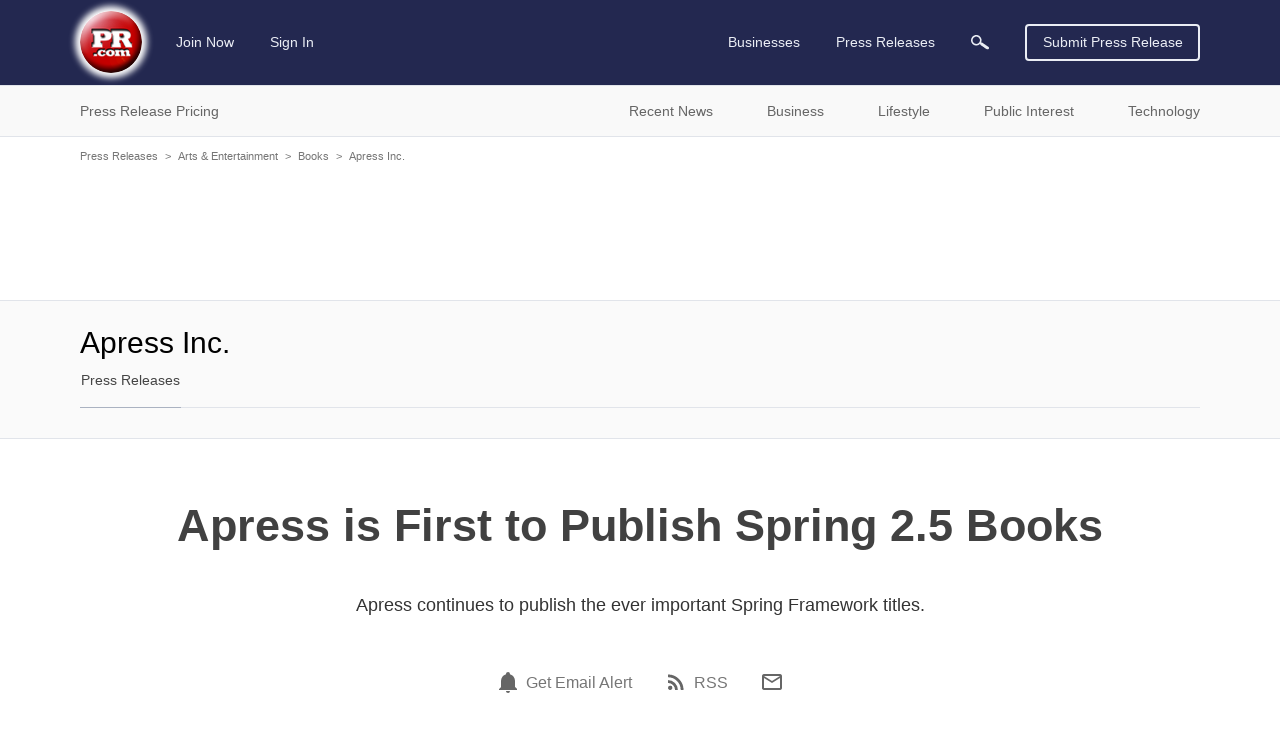

--- FILE ---
content_type: text/html; charset=utf-8
request_url: https://www.google.com/recaptcha/api2/aframe
body_size: 268
content:
<!DOCTYPE HTML><html><head><meta http-equiv="content-type" content="text/html; charset=UTF-8"></head><body><script nonce="g31dGJb96RfCFIOrcNhBHQ">/** Anti-fraud and anti-abuse applications only. See google.com/recaptcha */ try{var clients={'sodar':'https://pagead2.googlesyndication.com/pagead/sodar?'};window.addEventListener("message",function(a){try{if(a.source===window.parent){var b=JSON.parse(a.data);var c=clients[b['id']];if(c){var d=document.createElement('img');d.src=c+b['params']+'&rc='+(localStorage.getItem("rc::a")?sessionStorage.getItem("rc::b"):"");window.document.body.appendChild(d);sessionStorage.setItem("rc::e",parseInt(sessionStorage.getItem("rc::e")||0)+1);localStorage.setItem("rc::h",'1769761358602');}}}catch(b){}});window.parent.postMessage("_grecaptcha_ready", "*");}catch(b){}</script></body></html>